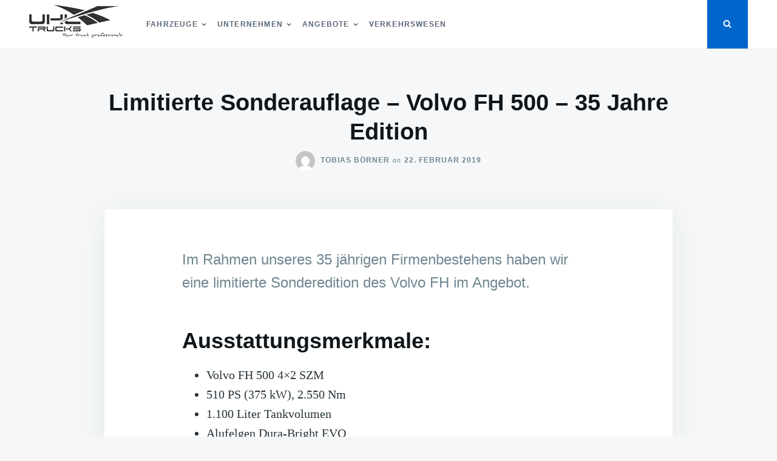

--- FILE ---
content_type: text/html; charset=UTF-8
request_url: https://blog.uhl-trucks.de/2019/02/limitierte-sonderauflage-volvo-fh-500-35-jahre-edition/
body_size: 14766
content:
<!doctype html>
<html class="no-js" lang="de">
<head>
	<meta charset="UTF-8">
	<meta name="viewport" content="width=device-width, initial-scale=1">
	<link rel="profile" href="http://gmpg.org/xfn/11">

	<title>Limitierte Sonderauflage &#8211; Volvo FH 500 &#8211; 35 Jahre Edition &#8211; Uhl Trucks Blog</title>
<meta name='robots' content='max-image-preview:large, max-snippet:-1, max-video-preview:-1' />
<link rel='dns-prefetch' href='//s.w.org' />
<link rel="alternate" type="application/rss+xml" title="Uhl Trucks Blog &raquo; Feed" href="https://blog.uhl-trucks.de/feed/" />
<link rel="alternate" type="application/rss+xml" title="Uhl Trucks Blog &raquo; Kommentar-Feed" href="https://blog.uhl-trucks.de/comments/feed/" />
		<!-- This site uses the Google Analytics by ExactMetrics plugin v7.10.0 - Using Analytics tracking - https://www.exactmetrics.com/ -->
							<script
				src="//www.googletagmanager.com/gtag/js?id=UA-132875672-2"  data-cfasync="false" data-wpfc-render="false" type="text/javascript" async></script>
			<script data-cfasync="false" data-wpfc-render="false" type="text/javascript">
				var em_version = '7.10.0';
				var em_track_user = true;
				var em_no_track_reason = '';
				
								var disableStrs = [
															'ga-disable-UA-132875672-2',
									];

				/* Function to detect opted out users */
				function __gtagTrackerIsOptedOut() {
					for (var index = 0; index < disableStrs.length; index++) {
						if (document.cookie.indexOf(disableStrs[index] + '=true') > -1) {
							return true;
						}
					}

					return false;
				}

				/* Disable tracking if the opt-out cookie exists. */
				if (__gtagTrackerIsOptedOut()) {
					for (var index = 0; index < disableStrs.length; index++) {
						window[disableStrs[index]] = true;
					}
				}

				/* Opt-out function */
				function __gtagTrackerOptout() {
					for (var index = 0; index < disableStrs.length; index++) {
						document.cookie = disableStrs[index] + '=true; expires=Thu, 31 Dec 2099 23:59:59 UTC; path=/';
						window[disableStrs[index]] = true;
					}
				}

				if ('undefined' === typeof gaOptout) {
					function gaOptout() {
						__gtagTrackerOptout();
					}
				}
								window.dataLayer = window.dataLayer || [];

				window.ExactMetricsDualTracker = {
					helpers: {},
					trackers: {},
				};
				if (em_track_user) {
					function __gtagDataLayer() {
						dataLayer.push(arguments);
					}

					function __gtagTracker(type, name, parameters) {
						if (!parameters) {
							parameters = {};
						}

						if (parameters.send_to) {
							__gtagDataLayer.apply(null, arguments);
							return;
						}

						if (type === 'event') {
							
														parameters.send_to = exactmetrics_frontend.ua;
							__gtagDataLayer(type, name, parameters);
													} else {
							__gtagDataLayer.apply(null, arguments);
						}
					}

					__gtagTracker('js', new Date());
					__gtagTracker('set', {
						'developer_id.dNDMyYj': true,
											});
															__gtagTracker('config', 'UA-132875672-2', {"forceSSL":"true"} );
										window.gtag = __gtagTracker;										(function () {
						/* https://developers.google.com/analytics/devguides/collection/analyticsjs/ */
						/* ga and __gaTracker compatibility shim. */
						var noopfn = function () {
							return null;
						};
						var newtracker = function () {
							return new Tracker();
						};
						var Tracker = function () {
							return null;
						};
						var p = Tracker.prototype;
						p.get = noopfn;
						p.set = noopfn;
						p.send = function () {
							var args = Array.prototype.slice.call(arguments);
							args.unshift('send');
							__gaTracker.apply(null, args);
						};
						var __gaTracker = function () {
							var len = arguments.length;
							if (len === 0) {
								return;
							}
							var f = arguments[len - 1];
							if (typeof f !== 'object' || f === null || typeof f.hitCallback !== 'function') {
								if ('send' === arguments[0]) {
									var hitConverted, hitObject = false, action;
									if ('event' === arguments[1]) {
										if ('undefined' !== typeof arguments[3]) {
											hitObject = {
												'eventAction': arguments[3],
												'eventCategory': arguments[2],
												'eventLabel': arguments[4],
												'value': arguments[5] ? arguments[5] : 1,
											}
										}
									}
									if ('pageview' === arguments[1]) {
										if ('undefined' !== typeof arguments[2]) {
											hitObject = {
												'eventAction': 'page_view',
												'page_path': arguments[2],
											}
										}
									}
									if (typeof arguments[2] === 'object') {
										hitObject = arguments[2];
									}
									if (typeof arguments[5] === 'object') {
										Object.assign(hitObject, arguments[5]);
									}
									if ('undefined' !== typeof arguments[1].hitType) {
										hitObject = arguments[1];
										if ('pageview' === hitObject.hitType) {
											hitObject.eventAction = 'page_view';
										}
									}
									if (hitObject) {
										action = 'timing' === arguments[1].hitType ? 'timing_complete' : hitObject.eventAction;
										hitConverted = mapArgs(hitObject);
										__gtagTracker('event', action, hitConverted);
									}
								}
								return;
							}

							function mapArgs(args) {
								var arg, hit = {};
								var gaMap = {
									'eventCategory': 'event_category',
									'eventAction': 'event_action',
									'eventLabel': 'event_label',
									'eventValue': 'event_value',
									'nonInteraction': 'non_interaction',
									'timingCategory': 'event_category',
									'timingVar': 'name',
									'timingValue': 'value',
									'timingLabel': 'event_label',
									'page': 'page_path',
									'location': 'page_location',
									'title': 'page_title',
								};
								for (arg in args) {
																		if (!(!args.hasOwnProperty(arg) || !gaMap.hasOwnProperty(arg))) {
										hit[gaMap[arg]] = args[arg];
									} else {
										hit[arg] = args[arg];
									}
								}
								return hit;
							}

							try {
								f.hitCallback();
							} catch (ex) {
							}
						};
						__gaTracker.create = newtracker;
						__gaTracker.getByName = newtracker;
						__gaTracker.getAll = function () {
							return [];
						};
						__gaTracker.remove = noopfn;
						__gaTracker.loaded = true;
						window['__gaTracker'] = __gaTracker;
					})();
									} else {
										console.log("");
					(function () {
						function __gtagTracker() {
							return null;
						}

						window['__gtagTracker'] = __gtagTracker;
						window['gtag'] = __gtagTracker;
					})();
									}
			</script>
				<!-- / Google Analytics by ExactMetrics -->
				<script type="text/javascript">
			window._wpemojiSettings = {"baseUrl":"https:\/\/s.w.org\/images\/core\/emoji\/13.1.0\/72x72\/","ext":".png","svgUrl":"https:\/\/s.w.org\/images\/core\/emoji\/13.1.0\/svg\/","svgExt":".svg","source":{"concatemoji":"https:\/\/blog.uhl-trucks.de\/wp-includes\/js\/wp-emoji-release.min.js?ver=3ceb686356ce1c5b35029b2b08638de9"}};
			!function(e,a,t){var n,r,o,i=a.createElement("canvas"),p=i.getContext&&i.getContext("2d");function s(e,t){var a=String.fromCharCode;p.clearRect(0,0,i.width,i.height),p.fillText(a.apply(this,e),0,0);e=i.toDataURL();return p.clearRect(0,0,i.width,i.height),p.fillText(a.apply(this,t),0,0),e===i.toDataURL()}function c(e){var t=a.createElement("script");t.src=e,t.defer=t.type="text/javascript",a.getElementsByTagName("head")[0].appendChild(t)}for(o=Array("flag","emoji"),t.supports={everything:!0,everythingExceptFlag:!0},r=0;r<o.length;r++)t.supports[o[r]]=function(e){if(!p||!p.fillText)return!1;switch(p.textBaseline="top",p.font="600 32px Arial",e){case"flag":return s([127987,65039,8205,9895,65039],[127987,65039,8203,9895,65039])?!1:!s([55356,56826,55356,56819],[55356,56826,8203,55356,56819])&&!s([55356,57332,56128,56423,56128,56418,56128,56421,56128,56430,56128,56423,56128,56447],[55356,57332,8203,56128,56423,8203,56128,56418,8203,56128,56421,8203,56128,56430,8203,56128,56423,8203,56128,56447]);case"emoji":return!s([10084,65039,8205,55357,56613],[10084,65039,8203,55357,56613])}return!1}(o[r]),t.supports.everything=t.supports.everything&&t.supports[o[r]],"flag"!==o[r]&&(t.supports.everythingExceptFlag=t.supports.everythingExceptFlag&&t.supports[o[r]]);t.supports.everythingExceptFlag=t.supports.everythingExceptFlag&&!t.supports.flag,t.DOMReady=!1,t.readyCallback=function(){t.DOMReady=!0},t.supports.everything||(n=function(){t.readyCallback()},a.addEventListener?(a.addEventListener("DOMContentLoaded",n,!1),e.addEventListener("load",n,!1)):(e.attachEvent("onload",n),a.attachEvent("onreadystatechange",function(){"complete"===a.readyState&&t.readyCallback()})),(n=t.source||{}).concatemoji?c(n.concatemoji):n.wpemoji&&n.twemoji&&(c(n.twemoji),c(n.wpemoji)))}(window,document,window._wpemojiSettings);
		</script>
		<style type="text/css">
img.wp-smiley,
img.emoji {
	display: inline !important;
	border: none !important;
	box-shadow: none !important;
	height: 1em !important;
	width: 1em !important;
	margin: 0 .07em !important;
	vertical-align: -0.1em !important;
	background: none !important;
	padding: 0 !important;
}
</style>
	<link rel='stylesheet' id='wp-block-library-css'  href='https://blog.uhl-trucks.de/wp-content/plugins/gutenberg/build/block-library/style.css?ver=13.2.0' type='text/css' media='all' />
<link rel='stylesheet' id='wpdm-font-awesome-css'  href='https://blog.uhl-trucks.de/wp-content/plugins/download-manager/assets/fontawesome/css/all.css?ver=3ceb686356ce1c5b35029b2b08638de9' type='text/css' media='all' />
<link rel='stylesheet' id='wpdm-front-bootstrap-css'  href='https://blog.uhl-trucks.de/wp-content/plugins/download-manager/assets/bootstrap/css/bootstrap.min.css?ver=3ceb686356ce1c5b35029b2b08638de9' type='text/css' media='all' />
<link rel='stylesheet' id='wpdm-front-css'  href='https://blog.uhl-trucks.de/wp-content/plugins/download-manager/assets/css/front.css?ver=3ceb686356ce1c5b35029b2b08638de9' type='text/css' media='all' />
<style id='global-styles-inline-css' type='text/css'>
body{--wp--preset--color--black: #000000;--wp--preset--color--cyan-bluish-gray: #abb8c3;--wp--preset--color--white: #ffffff;--wp--preset--color--pale-pink: #f78da7;--wp--preset--color--vivid-red: #cf2e2e;--wp--preset--color--luminous-vivid-orange: #ff6900;--wp--preset--color--luminous-vivid-amber: #fcb900;--wp--preset--color--light-green-cyan: #7bdcb5;--wp--preset--color--vivid-green-cyan: #00d084;--wp--preset--color--pale-cyan-blue: #8ed1fc;--wp--preset--color--vivid-cyan-blue: #0693e3;--wp--preset--color--vivid-purple: #9b51e0;--wp--preset--gradient--vivid-cyan-blue-to-vivid-purple: linear-gradient(135deg,rgba(6,147,227,1) 0%,rgb(155,81,224) 100%);--wp--preset--gradient--light-green-cyan-to-vivid-green-cyan: linear-gradient(135deg,rgb(122,220,180) 0%,rgb(0,208,130) 100%);--wp--preset--gradient--luminous-vivid-amber-to-luminous-vivid-orange: linear-gradient(135deg,rgba(252,185,0,1) 0%,rgba(255,105,0,1) 100%);--wp--preset--gradient--luminous-vivid-orange-to-vivid-red: linear-gradient(135deg,rgba(255,105,0,1) 0%,rgb(207,46,46) 100%);--wp--preset--gradient--very-light-gray-to-cyan-bluish-gray: linear-gradient(135deg,rgb(238,238,238) 0%,rgb(169,184,195) 100%);--wp--preset--gradient--cool-to-warm-spectrum: linear-gradient(135deg,rgb(74,234,220) 0%,rgb(151,120,209) 20%,rgb(207,42,186) 40%,rgb(238,44,130) 60%,rgb(251,105,98) 80%,rgb(254,248,76) 100%);--wp--preset--gradient--blush-light-purple: linear-gradient(135deg,rgb(255,206,236) 0%,rgb(152,150,240) 100%);--wp--preset--gradient--blush-bordeaux: linear-gradient(135deg,rgb(254,205,165) 0%,rgb(254,45,45) 50%,rgb(107,0,62) 100%);--wp--preset--gradient--luminous-dusk: linear-gradient(135deg,rgb(255,203,112) 0%,rgb(199,81,192) 50%,rgb(65,88,208) 100%);--wp--preset--gradient--pale-ocean: linear-gradient(135deg,rgb(255,245,203) 0%,rgb(182,227,212) 50%,rgb(51,167,181) 100%);--wp--preset--gradient--electric-grass: linear-gradient(135deg,rgb(202,248,128) 0%,rgb(113,206,126) 100%);--wp--preset--gradient--midnight: linear-gradient(135deg,rgb(2,3,129) 0%,rgb(40,116,252) 100%);--wp--preset--duotone--dark-grayscale: url('#wp-duotone-dark-grayscale');--wp--preset--duotone--grayscale: url('#wp-duotone-grayscale');--wp--preset--duotone--purple-yellow: url('#wp-duotone-purple-yellow');--wp--preset--duotone--blue-red: url('#wp-duotone-blue-red');--wp--preset--duotone--midnight: url('#wp-duotone-midnight');--wp--preset--duotone--magenta-yellow: url('#wp-duotone-magenta-yellow');--wp--preset--duotone--purple-green: url('#wp-duotone-purple-green');--wp--preset--duotone--blue-orange: url('#wp-duotone-blue-orange');--wp--preset--font-size--small: 13px;--wp--preset--font-size--medium: 20px;--wp--preset--font-size--large: 36px;--wp--preset--font-size--x-large: 42px;}.has-black-color{color: var(--wp--preset--color--black) !important;}.has-cyan-bluish-gray-color{color: var(--wp--preset--color--cyan-bluish-gray) !important;}.has-white-color{color: var(--wp--preset--color--white) !important;}.has-pale-pink-color{color: var(--wp--preset--color--pale-pink) !important;}.has-vivid-red-color{color: var(--wp--preset--color--vivid-red) !important;}.has-luminous-vivid-orange-color{color: var(--wp--preset--color--luminous-vivid-orange) !important;}.has-luminous-vivid-amber-color{color: var(--wp--preset--color--luminous-vivid-amber) !important;}.has-light-green-cyan-color{color: var(--wp--preset--color--light-green-cyan) !important;}.has-vivid-green-cyan-color{color: var(--wp--preset--color--vivid-green-cyan) !important;}.has-pale-cyan-blue-color{color: var(--wp--preset--color--pale-cyan-blue) !important;}.has-vivid-cyan-blue-color{color: var(--wp--preset--color--vivid-cyan-blue) !important;}.has-vivid-purple-color{color: var(--wp--preset--color--vivid-purple) !important;}.has-black-background-color{background-color: var(--wp--preset--color--black) !important;}.has-cyan-bluish-gray-background-color{background-color: var(--wp--preset--color--cyan-bluish-gray) !important;}.has-white-background-color{background-color: var(--wp--preset--color--white) !important;}.has-pale-pink-background-color{background-color: var(--wp--preset--color--pale-pink) !important;}.has-vivid-red-background-color{background-color: var(--wp--preset--color--vivid-red) !important;}.has-luminous-vivid-orange-background-color{background-color: var(--wp--preset--color--luminous-vivid-orange) !important;}.has-luminous-vivid-amber-background-color{background-color: var(--wp--preset--color--luminous-vivid-amber) !important;}.has-light-green-cyan-background-color{background-color: var(--wp--preset--color--light-green-cyan) !important;}.has-vivid-green-cyan-background-color{background-color: var(--wp--preset--color--vivid-green-cyan) !important;}.has-pale-cyan-blue-background-color{background-color: var(--wp--preset--color--pale-cyan-blue) !important;}.has-vivid-cyan-blue-background-color{background-color: var(--wp--preset--color--vivid-cyan-blue) !important;}.has-vivid-purple-background-color{background-color: var(--wp--preset--color--vivid-purple) !important;}.has-black-border-color{border-color: var(--wp--preset--color--black) !important;}.has-cyan-bluish-gray-border-color{border-color: var(--wp--preset--color--cyan-bluish-gray) !important;}.has-white-border-color{border-color: var(--wp--preset--color--white) !important;}.has-pale-pink-border-color{border-color: var(--wp--preset--color--pale-pink) !important;}.has-vivid-red-border-color{border-color: var(--wp--preset--color--vivid-red) !important;}.has-luminous-vivid-orange-border-color{border-color: var(--wp--preset--color--luminous-vivid-orange) !important;}.has-luminous-vivid-amber-border-color{border-color: var(--wp--preset--color--luminous-vivid-amber) !important;}.has-light-green-cyan-border-color{border-color: var(--wp--preset--color--light-green-cyan) !important;}.has-vivid-green-cyan-border-color{border-color: var(--wp--preset--color--vivid-green-cyan) !important;}.has-pale-cyan-blue-border-color{border-color: var(--wp--preset--color--pale-cyan-blue) !important;}.has-vivid-cyan-blue-border-color{border-color: var(--wp--preset--color--vivid-cyan-blue) !important;}.has-vivid-purple-border-color{border-color: var(--wp--preset--color--vivid-purple) !important;}.has-vivid-cyan-blue-to-vivid-purple-gradient-background{background: var(--wp--preset--gradient--vivid-cyan-blue-to-vivid-purple) !important;}.has-light-green-cyan-to-vivid-green-cyan-gradient-background{background: var(--wp--preset--gradient--light-green-cyan-to-vivid-green-cyan) !important;}.has-luminous-vivid-amber-to-luminous-vivid-orange-gradient-background{background: var(--wp--preset--gradient--luminous-vivid-amber-to-luminous-vivid-orange) !important;}.has-luminous-vivid-orange-to-vivid-red-gradient-background{background: var(--wp--preset--gradient--luminous-vivid-orange-to-vivid-red) !important;}.has-very-light-gray-to-cyan-bluish-gray-gradient-background{background: var(--wp--preset--gradient--very-light-gray-to-cyan-bluish-gray) !important;}.has-cool-to-warm-spectrum-gradient-background{background: var(--wp--preset--gradient--cool-to-warm-spectrum) !important;}.has-blush-light-purple-gradient-background{background: var(--wp--preset--gradient--blush-light-purple) !important;}.has-blush-bordeaux-gradient-background{background: var(--wp--preset--gradient--blush-bordeaux) !important;}.has-luminous-dusk-gradient-background{background: var(--wp--preset--gradient--luminous-dusk) !important;}.has-pale-ocean-gradient-background{background: var(--wp--preset--gradient--pale-ocean) !important;}.has-electric-grass-gradient-background{background: var(--wp--preset--gradient--electric-grass) !important;}.has-midnight-gradient-background{background: var(--wp--preset--gradient--midnight) !important;}.has-small-font-size{font-size: var(--wp--preset--font-size--small) !important;}.has-medium-font-size{font-size: var(--wp--preset--font-size--medium) !important;}.has-large-font-size{font-size: var(--wp--preset--font-size--large) !important;}.has-x-large-font-size{font-size: var(--wp--preset--font-size--x-large) !important;}
</style>
<link rel='stylesheet' id='justread-style-css'  href='https://blog.uhl-trucks.de/wp-content/themes/justread/style.css?ver=1.0.0' type='text/css' media='all' />
<script type='text/javascript' src='https://blog.uhl-trucks.de/wp-content/plugins/google-analytics-dashboard-for-wp/assets/js/frontend-gtag.min.js?ver=7.10.0' id='exactmetrics-frontend-script-js'></script>
<script data-cfasync="false" data-wpfc-render="false" type="text/javascript" id='exactmetrics-frontend-script-js-extra'>/* <![CDATA[ */
var exactmetrics_frontend = {"js_events_tracking":"true","download_extensions":"zip,mp3,mpeg,pdf,docx,pptx,xlsx,rar","inbound_paths":"[{\"path\":\"\\\/go\\\/\",\"label\":\"affiliate\"},{\"path\":\"\\\/recommend\\\/\",\"label\":\"affiliate\"}]","home_url":"https:\/\/blog.uhl-trucks.de","hash_tracking":"false","ua":"UA-132875672-2","v4_id":""};/* ]]> */
</script>
<script type='text/javascript' src='https://blog.uhl-trucks.de/wp-includes/js/dist/vendor/regenerator-runtime.min.js?ver=0.13.7' id='regenerator-runtime-js'></script>
<script type='text/javascript' src='https://blog.uhl-trucks.de/wp-includes/js/dist/vendor/wp-polyfill.min.js?ver=3.15.0' id='wp-polyfill-js'></script>
<script type='text/javascript' src='https://blog.uhl-trucks.de/wp-content/plugins/gutenberg/build/hooks/index.min.js?ver=5cc0a20db8f3fb1a74d101f1a04aab5a' id='wp-hooks-js'></script>
<script type='text/javascript' src='https://blog.uhl-trucks.de/wp-content/plugins/gutenberg/build/i18n/index.min.js?ver=1f04f5ab5a078c37b53e749b1f51425b' id='wp-i18n-js'></script>
<script type='text/javascript' id='wp-i18n-js-after'>
wp.i18n.setLocaleData( { 'text direction\u0004ltr': [ 'ltr' ] } );
</script>
<script type='text/javascript' src='https://blog.uhl-trucks.de/wp-includes/js/jquery/jquery.min.js?ver=3.6.0' id='jquery-core-js'></script>
<script type='text/javascript' src='https://blog.uhl-trucks.de/wp-includes/js/jquery/jquery-migrate.min.js?ver=3.3.2' id='jquery-migrate-js'></script>
<script type='text/javascript' src='https://blog.uhl-trucks.de/wp-content/plugins/download-manager/assets/bootstrap/js/popper.min.js?ver=3ceb686356ce1c5b35029b2b08638de9' id='wpdm-poper-js'></script>
<script type='text/javascript' src='https://blog.uhl-trucks.de/wp-content/plugins/download-manager/assets/bootstrap/js/bootstrap.min.js?ver=3ceb686356ce1c5b35029b2b08638de9' id='wpdm-front-bootstrap-js'></script>
<script type='text/javascript' id='wpdm-frontjs-js-extra'>
/* <![CDATA[ */
var wpdm_url = {"home":"https:\/\/blog.uhl-trucks.de\/","site":"https:\/\/blog.uhl-trucks.de\/","ajax":"https:\/\/blog.uhl-trucks.de\/wp-admin\/admin-ajax.php"};
var wpdm_js = {"spinner":"<i class=\"fas fa-sun fa-spin\"><\/i>"};
/* ]]> */
</script>
<script type='text/javascript' src='https://blog.uhl-trucks.de/wp-content/plugins/download-manager/assets/js/front.js?ver=3.2.41' id='wpdm-frontjs-js'></script>
<link rel="https://api.w.org/" href="https://blog.uhl-trucks.de/wp-json/" /><link rel="alternate" type="application/json" href="https://blog.uhl-trucks.de/wp-json/wp/v2/posts/2158" /><link rel="EditURI" type="application/rsd+xml" title="RSD" href="https://blog.uhl-trucks.de/xmlrpc.php?rsd" />
<link rel="wlwmanifest" type="application/wlwmanifest+xml" href="https://blog.uhl-trucks.de/wp-includes/wlwmanifest.xml" /> 

<link rel="canonical" href="https://blog.uhl-trucks.de/2019/02/limitierte-sonderauflage-volvo-fh-500-35-jahre-edition/" />
<link rel='shortlink' href='https://blog.uhl-trucks.de/?p=2158' />
<link rel="alternate" type="application/json+oembed" href="https://blog.uhl-trucks.de/wp-json/oembed/1.0/embed?url=https%3A%2F%2Fblog.uhl-trucks.de%2F2019%2F02%2Flimitierte-sonderauflage-volvo-fh-500-35-jahre-edition%2F" />
<link rel="alternate" type="text/xml+oembed" href="https://blog.uhl-trucks.de/wp-json/oembed/1.0/embed?url=https%3A%2F%2Fblog.uhl-trucks.de%2F2019%2F02%2Flimitierte-sonderauflage-volvo-fh-500-35-jahre-edition%2F&#038;format=xml" />
<meta name="description" content="Im Rahmen unseres 35 jährigen Firmenbestehens haben wir eine limitierte Sonderedition des Volvo FH im Angebot. Ausstattungsmerkmale: Volvo FH 500 4x2 SZM 510 PS">
<meta property="og:title" content="Limitierte Sonderauflage &#8211; Volvo FH 500 &#8211; 35 Jahre Edition &#8211; Uhl Trucks Blog">
<meta property="og:type" content="article">
<meta property="og:description" content="Im Rahmen unseres 35 jährigen Firmenbestehens haben wir eine limitierte Sonderedition des Volvo FH im Angebot. Ausstattungsmerkmale: Volvo FH 500 4x2 SZM 510 PS">
<meta property="og:url" content="https://blog.uhl-trucks.de/2019/02/limitierte-sonderauflage-volvo-fh-500-35-jahre-edition/">
<meta property="og:locale" content="de_DE_formal">
<meta property="og:site_name" content="Uhl Trucks Blog">
<meta property="article:published_time" content="2019-02-22T14:35:45+00:00">
<meta property="article:modified_time" content="2019-04-29T06:14:07+00:00">
<meta property="og:updated_time" content="2019-04-29T06:14:07+00:00">
<meta property="article:section" content="Allgemein">
<meta property="article:tag" content="35 jahre">
<meta property="article:tag" content="angebot">
<meta property="article:tag" content="sonderedition">
<meta property="article:tag" content="volvo fh">
<meta property="article:author" content="Tobias Börner">
<meta name="twitter:card" content="summary_large_image">
		<style type="text/css">
					.site-title,
			.site-description {
				position: absolute;
				clip: rect(1px, 1px, 1px, 1px);
			}
					</style>
		<link rel="icon" href="https://blog.uhl-trucks.de/wp-content/uploads/2017/07/cropped-19225221_1473341779378642_6498823313663571166_n-150x150.jpg" sizes="32x32" />
<link rel="icon" href="https://blog.uhl-trucks.de/wp-content/uploads/2017/07/cropped-19225221_1473341779378642_6498823313663571166_n-300x300.jpg" sizes="192x192" />
<link rel="apple-touch-icon" href="https://blog.uhl-trucks.de/wp-content/uploads/2017/07/cropped-19225221_1473341779378642_6498823313663571166_n-300x300.jpg" />
<meta name="msapplication-TileImage" content="https://blog.uhl-trucks.de/wp-content/uploads/2017/07/cropped-19225221_1473341779378642_6498823313663571166_n-300x300.jpg" />
<meta name="generator" content="WordPress Download Manager 3.2.41" />
                <link href="https://fonts.googleapis.com/css?family=Rubik"
              rel="stylesheet">
        <style>
            .w3eden .fetfont,
            .w3eden .btn,
            .w3eden .btn.wpdm-front h3.title,
            .w3eden .wpdm-social-lock-box .IN-widget a span:last-child,
            .w3eden #xfilelist .panel-heading,
            .w3eden .wpdm-frontend-tabs a,
            .w3eden .alert:before,
            .w3eden .panel .panel-heading,
            .w3eden .discount-msg,
            .w3eden .panel.dashboard-panel h3,
            .w3eden #wpdm-dashboard-sidebar .list-group-item,
            .w3eden #package-description .wp-switch-editor,
            .w3eden .w3eden.author-dashbboard .nav.nav-tabs li a,
            .w3eden .wpdm_cart thead th,
            .w3eden #csp .list-group-item,
            .w3eden .modal-title {
                font-family: Rubik, -apple-system, BlinkMacSystemFont, "Segoe UI", Roboto, Helvetica, Arial, sans-serif, "Apple Color Emoji", "Segoe UI Emoji", "Segoe UI Symbol";
                text-transform: uppercase;
                font-weight: 700;
            }
            .w3eden #csp .list-group-item {
                text-transform: unset;
            }


        </style>
            <style>
        /* WPDM Link Template Styles */        </style>
                <style>

            :root {
                --color-primary: #4a8eff;
                --color-primary-rgb: 74, 142, 255;
                --color-primary-hover: #4a8eff;
                --color-primary-active: #4a8eff;
                --color-secondary: #4a8eff;
                --color-secondary-rgb: 74, 142, 255;
                --color-secondary-hover: #4a8eff;
                --color-secondary-active: #4a8eff;
                --color-success: #18ce0f;
                --color-success-rgb: 24, 206, 15;
                --color-success-hover: #4a8eff;
                --color-success-active: #4a8eff;
                --color-info: #2CA8FF;
                --color-info-rgb: 44, 168, 255;
                --color-info-hover: #2CA8FF;
                --color-info-active: #2CA8FF;
                --color-warning: #f29e0f;
                --color-warning-rgb: 242, 158, 15;
                --color-warning-hover: orange;
                --color-warning-active: orange;
                --color-danger: #ff5062;
                --color-danger-rgb: 255, 80, 98;
                --color-danger-hover: #ff5062;
                --color-danger-active: #ff5062;
                --color-green: #30b570;
                --color-blue: #0073ff;
                --color-purple: #8557D3;
                --color-red: #ff5062;
                --color-muted: rgba(69, 89, 122, 0.6);
                --wpdm-font: "Rubik", -apple-system, BlinkMacSystemFont, "Segoe UI", Roboto, Helvetica, Arial, sans-serif, "Apple Color Emoji", "Segoe UI Emoji", "Segoe UI Symbol";
            }

            .wpdm-download-link.btn.btn-primary {
                border-radius: 4px;
            }


        </style>
        </head>

<body class="post-template-default single single-post postid-2158 single-format-standard wp-custom-logo">
<svg xmlns="http://www.w3.org/2000/svg" viewBox="0 0 0 0" width="0" height="0" focusable="false" role="none" style="visibility: hidden; position: absolute; left: -9999px; overflow: hidden;" ><defs><filter id="wp-duotone-dark-grayscale"><feColorMatrix color-interpolation-filters="sRGB" type="matrix" values=" .299 .587 .114 0 0 .299 .587 .114 0 0 .299 .587 .114 0 0 .299 .587 .114 0 0 " /><feComponentTransfer color-interpolation-filters="sRGB" ><feFuncR type="table" tableValues="0 0.49803921568627" /><feFuncG type="table" tableValues="0 0.49803921568627" /><feFuncB type="table" tableValues="0 0.49803921568627" /><feFuncA type="table" tableValues="1 1" /></feComponentTransfer><feComposite in2="SourceGraphic" operator="in" /></filter></defs></svg><svg xmlns="http://www.w3.org/2000/svg" viewBox="0 0 0 0" width="0" height="0" focusable="false" role="none" style="visibility: hidden; position: absolute; left: -9999px; overflow: hidden;" ><defs><filter id="wp-duotone-grayscale"><feColorMatrix color-interpolation-filters="sRGB" type="matrix" values=" .299 .587 .114 0 0 .299 .587 .114 0 0 .299 .587 .114 0 0 .299 .587 .114 0 0 " /><feComponentTransfer color-interpolation-filters="sRGB" ><feFuncR type="table" tableValues="0 1" /><feFuncG type="table" tableValues="0 1" /><feFuncB type="table" tableValues="0 1" /><feFuncA type="table" tableValues="1 1" /></feComponentTransfer><feComposite in2="SourceGraphic" operator="in" /></filter></defs></svg><svg xmlns="http://www.w3.org/2000/svg" viewBox="0 0 0 0" width="0" height="0" focusable="false" role="none" style="visibility: hidden; position: absolute; left: -9999px; overflow: hidden;" ><defs><filter id="wp-duotone-purple-yellow"><feColorMatrix color-interpolation-filters="sRGB" type="matrix" values=" .299 .587 .114 0 0 .299 .587 .114 0 0 .299 .587 .114 0 0 .299 .587 .114 0 0 " /><feComponentTransfer color-interpolation-filters="sRGB" ><feFuncR type="table" tableValues="0.54901960784314 0.98823529411765" /><feFuncG type="table" tableValues="0 1" /><feFuncB type="table" tableValues="0.71764705882353 0.25490196078431" /><feFuncA type="table" tableValues="1 1" /></feComponentTransfer><feComposite in2="SourceGraphic" operator="in" /></filter></defs></svg><svg xmlns="http://www.w3.org/2000/svg" viewBox="0 0 0 0" width="0" height="0" focusable="false" role="none" style="visibility: hidden; position: absolute; left: -9999px; overflow: hidden;" ><defs><filter id="wp-duotone-blue-red"><feColorMatrix color-interpolation-filters="sRGB" type="matrix" values=" .299 .587 .114 0 0 .299 .587 .114 0 0 .299 .587 .114 0 0 .299 .587 .114 0 0 " /><feComponentTransfer color-interpolation-filters="sRGB" ><feFuncR type="table" tableValues="0 1" /><feFuncG type="table" tableValues="0 0.27843137254902" /><feFuncB type="table" tableValues="0.5921568627451 0.27843137254902" /><feFuncA type="table" tableValues="1 1" /></feComponentTransfer><feComposite in2="SourceGraphic" operator="in" /></filter></defs></svg><svg xmlns="http://www.w3.org/2000/svg" viewBox="0 0 0 0" width="0" height="0" focusable="false" role="none" style="visibility: hidden; position: absolute; left: -9999px; overflow: hidden;" ><defs><filter id="wp-duotone-midnight"><feColorMatrix color-interpolation-filters="sRGB" type="matrix" values=" .299 .587 .114 0 0 .299 .587 .114 0 0 .299 .587 .114 0 0 .299 .587 .114 0 0 " /><feComponentTransfer color-interpolation-filters="sRGB" ><feFuncR type="table" tableValues="0 0" /><feFuncG type="table" tableValues="0 0.64705882352941" /><feFuncB type="table" tableValues="0 1" /><feFuncA type="table" tableValues="1 1" /></feComponentTransfer><feComposite in2="SourceGraphic" operator="in" /></filter></defs></svg><svg xmlns="http://www.w3.org/2000/svg" viewBox="0 0 0 0" width="0" height="0" focusable="false" role="none" style="visibility: hidden; position: absolute; left: -9999px; overflow: hidden;" ><defs><filter id="wp-duotone-magenta-yellow"><feColorMatrix color-interpolation-filters="sRGB" type="matrix" values=" .299 .587 .114 0 0 .299 .587 .114 0 0 .299 .587 .114 0 0 .299 .587 .114 0 0 " /><feComponentTransfer color-interpolation-filters="sRGB" ><feFuncR type="table" tableValues="0.78039215686275 1" /><feFuncG type="table" tableValues="0 0.94901960784314" /><feFuncB type="table" tableValues="0.35294117647059 0.47058823529412" /><feFuncA type="table" tableValues="1 1" /></feComponentTransfer><feComposite in2="SourceGraphic" operator="in" /></filter></defs></svg><svg xmlns="http://www.w3.org/2000/svg" viewBox="0 0 0 0" width="0" height="0" focusable="false" role="none" style="visibility: hidden; position: absolute; left: -9999px; overflow: hidden;" ><defs><filter id="wp-duotone-purple-green"><feColorMatrix color-interpolation-filters="sRGB" type="matrix" values=" .299 .587 .114 0 0 .299 .587 .114 0 0 .299 .587 .114 0 0 .299 .587 .114 0 0 " /><feComponentTransfer color-interpolation-filters="sRGB" ><feFuncR type="table" tableValues="0.65098039215686 0.40392156862745" /><feFuncG type="table" tableValues="0 1" /><feFuncB type="table" tableValues="0.44705882352941 0.4" /><feFuncA type="table" tableValues="1 1" /></feComponentTransfer><feComposite in2="SourceGraphic" operator="in" /></filter></defs></svg><svg xmlns="http://www.w3.org/2000/svg" viewBox="0 0 0 0" width="0" height="0" focusable="false" role="none" style="visibility: hidden; position: absolute; left: -9999px; overflow: hidden;" ><defs><filter id="wp-duotone-blue-orange"><feColorMatrix color-interpolation-filters="sRGB" type="matrix" values=" .299 .587 .114 0 0 .299 .587 .114 0 0 .299 .587 .114 0 0 .299 .587 .114 0 0 " /><feComponentTransfer color-interpolation-filters="sRGB" ><feFuncR type="table" tableValues="0.098039215686275 1" /><feFuncG type="table" tableValues="0 0.66274509803922" /><feFuncB type="table" tableValues="0.84705882352941 0.41960784313725" /><feFuncA type="table" tableValues="1 1" /></feComponentTransfer><feComposite in2="SourceGraphic" operator="in" /></filter></defs></svg><div id="page" class="site">
	<a class="skip-link screen-reader-text" href="#content">Skip to content</a>

	<div class="form-wrapper" id="form-wrapper">
		<button
			class="search-close" id="search-close"
					>&times;</button>
		<form role="search" method="get" class="search-form" action="https://blog.uhl-trucks.de/">
	<label>
		<span class="screen-reader-text">Search for:</span>
		<input class="search-field" placeholder="Search &hellip;" value="" name="s" type="search">
	</label>
</form>
	</div>

	<header id="masthead" class="site-header">
		<div class="navbar">
			<div class="site-branding">
				<a href="https://blog.uhl-trucks.de/" class="custom-logo-link" rel="home"><img width="153" height="55" src="https://blog.uhl-trucks.de/wp-content/uploads/2019/03/cropped-uhl-trucks-logo-blog.png" class="custom-logo" alt="Uhl Trucks Blog" srcset="https://blog.uhl-trucks.de/wp-content/uploads/2019/03/cropped-uhl-trucks-logo-blog.png 153w, https://blog.uhl-trucks.de/wp-content/uploads/2019/03/cropped-uhl-trucks-logo-blog-150x55.png 150w" sizes="(max-width: 153px) 100vw, 153px" /></a>					<p class="site-title"><a href="https://blog.uhl-trucks.de/" rel="home">Uhl Trucks Blog</a></p>
										<p class="site-description">Willkommen im Unternehmens-Blog von Uhl Trucks!</p>
							</div><!-- .site-branding -->

			<nav id="site-navigation" class="main-navigation">
				<ul id="primary-menu" class="menu"><li id="menu-item-175" class="menu-item menu-item-type-taxonomy menu-item-object-category current-post-ancestor current-menu-parent current-post-parent menu-item-has-children menu-item-175"><a href="https://blog.uhl-trucks.de/category/fahrzeuge/">Fahrzeuge</a>
<ul class="sub-menu">
	<li id="menu-item-101" class="menu-item menu-item-type-taxonomy menu-item-object-category menu-item-101"><a href="https://blog.uhl-trucks.de/category/stories/">Stories</a></li>
	<li id="menu-item-2438" class="menu-item menu-item-type-taxonomy menu-item-object-category menu-item-2438"><a href="https://blog.uhl-trucks.de/category/fahrzeuge/sonderfahrzeuge/">Sonderfahrzeuge</a></li>
	<li id="menu-item-210" class="menu-item menu-item-type-taxonomy menu-item-object-category menu-item-210"><a href="https://blog.uhl-trucks.de/category/fahrzeuge/truck-tuning/">Truck Tuning</a></li>
	<li id="menu-item-173" class="menu-item menu-item-type-taxonomy menu-item-object-category menu-item-173"><a href="https://blog.uhl-trucks.de/category/fahrzeuge/neufahrzeuge-volvo-trucks/">Neufahrzeuge Volvo Trucks</a></li>
	<li id="menu-item-172" class="menu-item menu-item-type-taxonomy menu-item-object-category menu-item-172"><a href="https://blog.uhl-trucks.de/category/fahrzeuge/neufahrzeuge-renault-trucks/">Neufahrzeuge Renault Trucks</a></li>
	<li id="menu-item-322" class="menu-item menu-item-type-taxonomy menu-item-object-category menu-item-322"><a href="https://blog.uhl-trucks.de/category/fahrzeuge/neufahrzeuge-renault-transporter/">Neufahrzeuge Renault Transporter</a></li>
	<li id="menu-item-440" class="menu-item menu-item-type-taxonomy menu-item-object-category menu-item-440"><a href="https://blog.uhl-trucks.de/category/fahrzeuge/neufahrzeuge-schwarzmueller/">Neufahrzeuge Schwarzmüller</a></li>
	<li id="menu-item-344" class="menu-item menu-item-type-taxonomy menu-item-object-category menu-item-344"><a href="https://blog.uhl-trucks.de/category/fahrzeuge/sonderaktionen/">Sonderaktionen</a></li>
</ul>
</li>
<li id="menu-item-186" class="menu-item menu-item-type-custom menu-item-object-custom menu-item-has-children menu-item-186"><a>Unternehmen</a>
<ul class="sub-menu">
	<li id="menu-item-607" class="menu-item menu-item-type-taxonomy menu-item-object-category current-post-ancestor current-menu-parent current-post-parent menu-item-607"><a href="https://blog.uhl-trucks.de/category/unternehmen/uhl-trucks/">Uhl Trucks</a></li>
	<li id="menu-item-187" class="menu-item menu-item-type-taxonomy menu-item-object-category menu-item-187"><a href="https://blog.uhl-trucks.de/category/unternehmen/uhl-trucks-team/">Uhl Trucks Team</a></li>
	<li id="menu-item-1057" class="menu-item menu-item-type-taxonomy menu-item-object-category menu-item-1057"><a href="https://blog.uhl-trucks.de/category/unternehmen/uhl-trucks-design/">Uhl Trucks Design</a></li>
	<li id="menu-item-1172" class="menu-item menu-item-type-taxonomy menu-item-object-category menu-item-1172"><a href="https://blog.uhl-trucks.de/category/unternehmen/uhl-trucks-service/">Uhl Trucks Service</a></li>
	<li id="menu-item-299" class="menu-item menu-item-type-taxonomy menu-item-object-category menu-item-299"><a href="https://blog.uhl-trucks.de/category/unternehmen/events/">Veranstaltungen</a></li>
	<li id="menu-item-4025" class="menu-item menu-item-type-taxonomy menu-item-object-wpdmcategory menu-item-4025"><a href="https://blog.uhl-trucks.de/download-category/pressemitteilungen/">Pressemitteilungen</a></li>
</ul>
</li>
<li id="menu-item-1373" class="menu-item menu-item-type-taxonomy menu-item-object-category current-post-ancestor current-menu-parent current-post-parent menu-item-has-children menu-item-1373"><a href="https://blog.uhl-trucks.de/category/angebote/">Angebote</a>
<ul class="sub-menu">
	<li id="menu-item-2787" class="menu-item menu-item-type-custom menu-item-object-custom menu-item-2787"><a href="https://home.mobile.de/TRUCKCENTER-UHL#ses">Gebrauchtfahrzeuge</a></li>
	<li id="menu-item-2525" class="menu-item menu-item-type-taxonomy menu-item-object-category menu-item-2525"><a href="https://blog.uhl-trucks.de/category/angebote/angebote-zubehoer/">Angebote Zubehör</a></li>
	<li id="menu-item-2524" class="menu-item menu-item-type-taxonomy menu-item-object-category current-post-ancestor current-menu-parent current-post-parent menu-item-2524"><a href="https://blog.uhl-trucks.de/category/angebote/angebote-fahrzeuge/">Angebote Fahrzeuge</a></li>
	<li id="menu-item-2432" class="menu-item menu-item-type-post_type menu-item-object-wpdmpro menu-item-2432"><a href="https://blog.uhl-trucks.de/?post_type=wpdmpro&#038;p=2059">Diner Wochenkarte</a></li>
</ul>
</li>
<li id="menu-item-2114" class="menu-item menu-item-type-taxonomy menu-item-object-category menu-item-2114"><a href="https://blog.uhl-trucks.de/category/verkehrswesen/">Verkehrswesen</a></li>
</ul>			</nav><!-- #site-navigation -->
		</div>
		<div class="social-icons">
						<button
				class="search-toggle" aria-controls="form-wrapper" aria-expanded="false"
							><svg class="icon icon-search" aria-hidden="true" role="img"> <use href="#icon-search" xlink:href="#icon-search"></use> </svg></button>
			<button id="site-navigation-open" class="menu-toggle" aria-controls="primary-menu" aria-expanded="false">Menu</button>
		</div>
	</header><!-- #masthead -->

	<div id="content" class="site-content">

	<div id="primary" class="content-area">
		<main id="main" class="site-main">

		
<article id="post-2158" class="post-2158 post type-post status-publish format-standard hentry category-allgemein category-angebote category-angebote-fahrzeuge category-fahrzeuge category-uhl-trucks category-unternehmen tag-35-jahre tag-angebot tag-sonderedition tag-volvo-fh">
	<header class="entry-header">
		<h1 class="entry-title">Limitierte Sonderauflage &#8211; Volvo FH 500 &#8211; 35 Jahre Edition</h1>					<div class="entry-meta">
				<span class="byline"> <img alt='' src='https://secure.gravatar.com/avatar/d789389104bcbdc9bb4c555c11473d14?s=32&#038;d=mm&#038;r=g' srcset='https://secure.gravatar.com/avatar/d789389104bcbdc9bb4c555c11473d14?s=64&#038;d=mm&#038;r=g 2x' class='avatar avatar-32 photo' height='32' width='32' loading='lazy'/> <span class="author vcard"><a class="url fn n" href="https://blog.uhl-trucks.de/author/tobiasboerner/">Tobias Börner</a></span></span><span class="posted-on"><span class="on">on</span><a href="https://blog.uhl-trucks.de/2019/02/limitierte-sonderauflage-volvo-fh-500-35-jahre-edition/" rel="bookmark"><time class="entry-date published" datetime="2019-02-22T15:35:45+01:00">22. Februar 2019</time><time class="updated" datetime="2019-04-29T08:14:07+02:00">29. April 2019</time></a></span>			</div><!-- .entry-meta -->
			</header><!-- .entry-header -->

	<div class="entry-body">
				<div class="entry-content">
			
<p>Im Rahmen unseres 35 jährigen Firmenbestehens haben wir eine limitierte Sonderedition des Volvo FH im Angebot.</p>



<span id="more-2158"></span>



<h2>Ausstattungsmerkmale:</h2>



<ul><li>Volvo FH 500 4&#215;2 SZM</li><li>510 PS (375 kW), 2.550 Nm</li><li>1.100 Liter Tankvolumen</li><li>Alufelgen Dura-Bright EVO</li><li>Ledersitze (schwarz/dunkelgrau)</li><li>integrierte Standklimaanlage</li><li>Kühlbox mit Gefrierfach 33 L</li><li>Bi-Xenon Scheinwerfer</li><li>35 Jahre Jubiläumsbeschriftung</li></ul>



<h2>Preis</h2>



<p>inkl. Formel 1 Wochenende (1 Ticket für das Rennen am Hockenheimring 26.-28.7.2019 mit Übernachtung<br><br><strong>93.000 € netto</strong><br>Angebot nur solange der Vorrat reicht; Leasing/Finanzierung auf Anfrage.</p>



<p>Mehr Informationen im&nbsp;<a href="https://blog.uhl-trucks.de/wp-content/uploads/2019/02/35_Jahre_Modell_VOLVO.pdf">Informations-PDF</a>&nbsp;oder bei unserem&nbsp;<a href="http://www.uhl-trucks.de/salesteam">Salesteam</a>!</p>
		</div><!-- .entry-content -->

		<footer class="entry-footer">
			<span class="cat-links"><span class="cat-links__title">Categories</span><a href="https://blog.uhl-trucks.de/category/allgemein/" rel="category tag">Allgemein</a>, <a href="https://blog.uhl-trucks.de/category/angebote/" rel="category tag">Angebote</a>, <a href="https://blog.uhl-trucks.de/category/angebote/angebote-fahrzeuge/" rel="category tag">Angebote Fahrzeuge</a>, <a href="https://blog.uhl-trucks.de/category/fahrzeuge/" rel="category tag">Fahrzeuge</a>, <a href="https://blog.uhl-trucks.de/category/unternehmen/uhl-trucks/" rel="category tag">Uhl Trucks</a>, <a href="https://blog.uhl-trucks.de/category/unternehmen/" rel="category tag">Unternehmen</a></span><span class="tags-links"><span class="tags-links__title">Tags</span><a href="https://blog.uhl-trucks.de/tag/35-jahre/" rel="tag">35 jahre</a><a href="https://blog.uhl-trucks.de/tag/angebot/" rel="tag">angebot</a><a href="https://blog.uhl-trucks.de/tag/sonderedition/" rel="tag">sonderedition</a><a href="https://blog.uhl-trucks.de/tag/volvo-fh/" rel="tag">volvo fh</a></span>		</footer><!-- .entry-footer -->
	</div>
</article><!-- #post-2158 -->

	<nav class="navigation post-navigation" role="navigation" aria-label="Beiträge">
		<h2 class="screen-reader-text">Beitragsnavigation</h2>
		<div class="nav-links">
<article class="adjacent">
	<div class="card">
				<div class="card__body">
			<header class="card__header">
														<a class="card__subtitle" href="https://blog.uhl-trucks.de/category/allgemein/">Allgemein</a>
								<h3 class="card__title"><a href="https://blog.uhl-trucks.de/2019/02/limitierte-sonderauflage-renault-t-520-highcab-35-jahre-uhl-trucks-edition/" rel="bookmark">Limitierte Sonderauflage &#8211; Renault T 520 Highcab &#8211; 35 Jahre Uhl Trucks Edition</a></h3>			</header>

			<div class="card__content">
				<p>Im Rahmen unseres 35 jährigen Firmenbestehens haben wir eine limitierte Sonderedition des Renault T im Angebot.</p>
			</div><!-- .entry-summary -->
		</div>
	</div>
</article>

<article class="adjacent">
	<div class="card">
					<a class="card__media" href="https://blog.uhl-trucks.de/2019/02/35-jahre-edition-renault-t-nr-10-ct-charter/" title="35 Jahre Edition Renault T Nr. 10, CT Charter">
				<img width="444" height="230" src="https://blog.uhl-trucks.de/wp-content/uploads/2019/02/renault-t-sondermodell-35-jahre-CT-Charter-2019-02-1-444x230.jpg" class="attachment-justread-adjacent size-justread-adjacent wp-post-image" alt="renault-t-sondermodell-35-jahre-CT-Charter-2019-02-1" loading="lazy" srcset="https://blog.uhl-trucks.de/wp-content/uploads/2019/02/renault-t-sondermodell-35-jahre-CT-Charter-2019-02-1-444x230.jpg 444w, https://blog.uhl-trucks.de/wp-content/uploads/2019/02/renault-t-sondermodell-35-jahre-CT-Charter-2019-02-1-363x188.jpg 363w" sizes="(max-width: 444px) 100vw, 444px" />			</a>
				<div class="card__body">
			<header class="card__header">
														<a class="card__subtitle" href="https://blog.uhl-trucks.de/category/fahrzeuge/beschriftung/">Beschriftung</a>
								<h3 class="card__title"><a href="https://blog.uhl-trucks.de/2019/02/35-jahre-edition-renault-t-nr-10-ct-charter/" rel="bookmark">35 Jahre Edition Renault T Nr. 10, CT Charter</a></h3>			</header>

			<div class="card__content">
							</div><!-- .entry-summary -->
		</div>
	</div>
</article>
</div>
	</nav>
		</main><!-- #main -->
	</div><!-- #primary -->


	</div><!-- #content -->

	<footer id="colophon" class="site-footer">
					<div class="footer-widgets grid grid--4">
				<section id="archives-5" class="widget widget_archive"><h4 class="widget-title">Archiv</h4>		<label class="screen-reader-text" for="archives-dropdown-5">Archiv</label>
		<select id="archives-dropdown-5" name="archive-dropdown">
			
			<option value="">Monat auswählen</option>
				<option value='https://blog.uhl-trucks.de/2022/06/'> Juni 2022 &nbsp;(20)</option>
	<option value='https://blog.uhl-trucks.de/2022/05/'> Mai 2022 &nbsp;(39)</option>
	<option value='https://blog.uhl-trucks.de/2022/04/'> April 2022 &nbsp;(44)</option>
	<option value='https://blog.uhl-trucks.de/2022/03/'> März 2022 &nbsp;(37)</option>
	<option value='https://blog.uhl-trucks.de/2022/02/'> Februar 2022 &nbsp;(42)</option>
	<option value='https://blog.uhl-trucks.de/2022/01/'> Januar 2022 &nbsp;(50)</option>
	<option value='https://blog.uhl-trucks.de/2021/12/'> Dezember 2021 &nbsp;(37)</option>
	<option value='https://blog.uhl-trucks.de/2021/11/'> November 2021 &nbsp;(43)</option>
	<option value='https://blog.uhl-trucks.de/2021/10/'> Oktober 2021 &nbsp;(36)</option>
	<option value='https://blog.uhl-trucks.de/2021/09/'> September 2021 &nbsp;(22)</option>
	<option value='https://blog.uhl-trucks.de/2021/08/'> August 2021 &nbsp;(29)</option>
	<option value='https://blog.uhl-trucks.de/2021/07/'> Juli 2021 &nbsp;(23)</option>
	<option value='https://blog.uhl-trucks.de/2021/06/'> Juni 2021 &nbsp;(38)</option>
	<option value='https://blog.uhl-trucks.de/2021/05/'> Mai 2021 &nbsp;(38)</option>
	<option value='https://blog.uhl-trucks.de/2021/04/'> April 2021 &nbsp;(41)</option>
	<option value='https://blog.uhl-trucks.de/2021/03/'> März 2021 &nbsp;(54)</option>
	<option value='https://blog.uhl-trucks.de/2021/02/'> Februar 2021 &nbsp;(29)</option>
	<option value='https://blog.uhl-trucks.de/2021/01/'> Januar 2021 &nbsp;(33)</option>
	<option value='https://blog.uhl-trucks.de/2020/12/'> Dezember 2020 &nbsp;(27)</option>
	<option value='https://blog.uhl-trucks.de/2020/11/'> November 2020 &nbsp;(31)</option>
	<option value='https://blog.uhl-trucks.de/2020/10/'> Oktober 2020 &nbsp;(34)</option>
	<option value='https://blog.uhl-trucks.de/2020/09/'> September 2020 &nbsp;(25)</option>
	<option value='https://blog.uhl-trucks.de/2020/08/'> August 2020 &nbsp;(25)</option>
	<option value='https://blog.uhl-trucks.de/2020/07/'> Juli 2020 &nbsp;(30)</option>
	<option value='https://blog.uhl-trucks.de/2020/06/'> Juni 2020 &nbsp;(25)</option>
	<option value='https://blog.uhl-trucks.de/2020/05/'> Mai 2020 &nbsp;(30)</option>
	<option value='https://blog.uhl-trucks.de/2020/04/'> April 2020 &nbsp;(40)</option>
	<option value='https://blog.uhl-trucks.de/2020/03/'> März 2020 &nbsp;(22)</option>
	<option value='https://blog.uhl-trucks.de/2020/02/'> Februar 2020 &nbsp;(14)</option>
	<option value='https://blog.uhl-trucks.de/2020/01/'> Januar 2020 &nbsp;(11)</option>
	<option value='https://blog.uhl-trucks.de/2019/12/'> Dezember 2019 &nbsp;(9)</option>
	<option value='https://blog.uhl-trucks.de/2019/11/'> November 2019 &nbsp;(20)</option>
	<option value='https://blog.uhl-trucks.de/2019/10/'> Oktober 2019 &nbsp;(34)</option>
	<option value='https://blog.uhl-trucks.de/2019/09/'> September 2019 &nbsp;(20)</option>
	<option value='https://blog.uhl-trucks.de/2019/08/'> August 2019 &nbsp;(14)</option>
	<option value='https://blog.uhl-trucks.de/2019/07/'> Juli 2019 &nbsp;(33)</option>
	<option value='https://blog.uhl-trucks.de/2019/06/'> Juni 2019 &nbsp;(43)</option>
	<option value='https://blog.uhl-trucks.de/2019/05/'> Mai 2019 &nbsp;(35)</option>
	<option value='https://blog.uhl-trucks.de/2019/04/'> April 2019 &nbsp;(22)</option>
	<option value='https://blog.uhl-trucks.de/2019/03/'> März 2019 &nbsp;(20)</option>
	<option value='https://blog.uhl-trucks.de/2019/02/'> Februar 2019 &nbsp;(20)</option>
	<option value='https://blog.uhl-trucks.de/2019/01/'> Januar 2019 &nbsp;(6)</option>
	<option value='https://blog.uhl-trucks.de/2018/12/'> Dezember 2018 &nbsp;(7)</option>
	<option value='https://blog.uhl-trucks.de/2018/11/'> November 2018 &nbsp;(15)</option>
	<option value='https://blog.uhl-trucks.de/2018/10/'> Oktober 2018 &nbsp;(12)</option>
	<option value='https://blog.uhl-trucks.de/2018/09/'> September 2018 &nbsp;(15)</option>
	<option value='https://blog.uhl-trucks.de/2018/08/'> August 2018 &nbsp;(7)</option>
	<option value='https://blog.uhl-trucks.de/2018/07/'> Juli 2018 &nbsp;(15)</option>
	<option value='https://blog.uhl-trucks.de/2018/06/'> Juni 2018 &nbsp;(9)</option>
	<option value='https://blog.uhl-trucks.de/2018/05/'> Mai 2018 &nbsp;(18)</option>
	<option value='https://blog.uhl-trucks.de/2018/04/'> April 2018 &nbsp;(12)</option>
	<option value='https://blog.uhl-trucks.de/2018/03/'> März 2018 &nbsp;(14)</option>
	<option value='https://blog.uhl-trucks.de/2018/02/'> Februar 2018 &nbsp;(14)</option>
	<option value='https://blog.uhl-trucks.de/2018/01/'> Januar 2018 &nbsp;(8)</option>
	<option value='https://blog.uhl-trucks.de/2017/12/'> Dezember 2017 &nbsp;(9)</option>
	<option value='https://blog.uhl-trucks.de/2017/11/'> November 2017 &nbsp;(17)</option>
	<option value='https://blog.uhl-trucks.de/2017/10/'> Oktober 2017 &nbsp;(17)</option>
	<option value='https://blog.uhl-trucks.de/2017/09/'> September 2017 &nbsp;(21)</option>
	<option value='https://blog.uhl-trucks.de/2017/08/'> August 2017 &nbsp;(21)</option>
	<option value='https://blog.uhl-trucks.de/2017/07/'> Juli 2017 &nbsp;(3)</option>

		</select>

<script type="text/javascript">
/* <![CDATA[ */
(function() {
	var dropdown = document.getElementById( "archives-dropdown-5" );
	function onSelectChange() {
		if ( dropdown.options[ dropdown.selectedIndex ].value !== '' ) {
			document.location.href = this.options[ this.selectedIndex ].value;
		}
	}
	dropdown.onchange = onSelectChange;
})();
/* ]]> */
</script>
			</section>
		<section id="recent-posts-4" class="widget widget_recent_entries">
		<h4 class="widget-title">Neuste Beiträge</h4>
		<ul>
											<li>
					<a href="https://blog.uhl-trucks.de/2022/06/auslieferung-otto-timm-kies-und-grandgruben-fuhrunternehmen-gmbh-co-kg-volvo-fh-4x2/">Auslieferung OTTO TIMM Kies- und Grandgruben, Fuhrunternehmen GmbH &#038; Co KG, Volvo FH 4&#215;2</a>
											<span class="post-date">27. Juni 2022</span>
									</li>
											<li>
					<a href="https://blog.uhl-trucks.de/2022/06/auslieferung-slt-mobile-strassen-gmbh-2x-volvo-fh-6x2/">Auslieferung SLT mobile Straßen GmbH, 2x Volvo FH 6&#215;2</a>
											<span class="post-date">22. Juni 2022</span>
									</li>
											<li>
					<a href="https://blog.uhl-trucks.de/2022/06/auslieferung-friede-bauzentrum-volvo-fh-420-6x2-mit-heckladekran/">Auslieferung Friede Bauzentrum, Volvo FH 420 6&#215;2 mit Heckladekran</a>
											<span class="post-date">22. Juni 2022</span>
									</li>
					</ul>

		</section><section id="search-6" class="widget widget_search"><h4 class="widget-title">Suche</h4><form role="search" method="get" class="search-form" action="https://blog.uhl-trucks.de/">
	<label>
		<span class="screen-reader-text">Search for:</span>
		<input class="search-field" placeholder="Search &hellip;" value="" name="s" type="search">
	</label>
</form>
</section>			</div>
		
		<div class="site-info">
			<a href="https://wordpress.org/">
				Proudly powered by WordPress			</a>
			<span class="sep"> | </span>
			Theme: Justread by <a href="https://gretathemes.com">GretaThemes</a>.		</div><!-- .site-info -->
	</footer><!-- #colophon -->
</div><!-- #page -->

            <script>
                jQuery(function($){

                    
                });
            </script>
            <div id="fb-root"></div>
            		<meta http-equiv="imagetoolbar" content="no"><!-- disable image toolbar (if any) -->
		<script type="text/javascript">
			/*<![CDATA[*/
			document.oncontextmenu = function() {
				return false;
			};
			document.onselectstart = function() {
				if (event.srcElement.type != "text" && event.srcElement.type != "textarea" && event.srcElement.type != "password") {
					return false;
				}
				else {
					return true;
				}
			};
			if (window.sidebar) {
				document.onmousedown = function(e) {
					var obj = e.target;
					if (obj.tagName.toUpperCase() == 'SELECT'
							|| obj.tagName.toUpperCase() == "INPUT"
							|| obj.tagName.toUpperCase() == "TEXTAREA"
							|| obj.tagName.toUpperCase() == "PASSWORD") {
						return true;
					}
					else {
						return false;
					}
				};
			}
			document.ondragstart = function() {
				return false;
			};
			/*]]>*/
		</script>
		<script type="application/ld+json">{"@context":"https://schema.org","@graph":[{"@type":"WebSite","@id":"https://blog.uhl-trucks.de/#website","url":"https://blog.uhl-trucks.de/","name":"Uhl Trucks Blog","potentialAction":{"@id":"https://blog.uhl-trucks.de/2019/02/limitierte-sonderauflage-volvo-fh-500-35-jahre-edition#searchaction"},"publisher":{"@id":"https://blog.uhl-trucks.de/#organization"}},{"@type":"SearchAction","@id":"https://blog.uhl-trucks.de/2019/02/limitierte-sonderauflage-volvo-fh-500-35-jahre-edition#searchaction","target":"https://blog.uhl-trucks.de/?s={search_term_string}","query-input":"required name=search_term_string"},{"@type":"BreadcrumbList","@id":"https://blog.uhl-trucks.de/2019/02/limitierte-sonderauflage-volvo-fh-500-35-jahre-edition#breadcrumbs","itemListElement":[{"@type":"ListItem","position":1,"name":"Home","item":"https://blog.uhl-trucks.de/"},{"@type":"ListItem","position":2,"name":"Allgemein","item":"https://blog.uhl-trucks.de/category/allgemein/"}]},{"@type":"WebPage","@id":"https://blog.uhl-trucks.de/2019/02/limitierte-sonderauflage-volvo-fh-500-35-jahre-edition#webpage","url":"https://blog.uhl-trucks.de/2019/02/limitierte-sonderauflage-volvo-fh-500-35-jahre-edition","inLanguage":"de_DE_formal","name":"Limitierte Sonderauflage &#8211; Volvo FH 500 &#8211; 35 Jahre Edition &#8211; Uhl Trucks Blog","description":"Im Rahmen unseres 35 jährigen Firmenbestehens haben wir eine limitierte Sonderedition des Volvo FH im Angebot. Ausstattungsmerkmale: Volvo FH 500 4x2 SZM 510 PS","datePublished":"2019-02-22T14:35:45+00:00","dateModified":"2019-04-29T06:14:07+00:00","isPartOf":{"@id":"https://blog.uhl-trucks.de/#website"},"breadcrumb":{"@id":"https://blog.uhl-trucks.de/2019/02/limitierte-sonderauflage-volvo-fh-500-35-jahre-edition#breadcrumbs"}},{"@type":"Organization","@id":"https://blog.uhl-trucks.de/#organization","url":"https://blog.uhl-trucks.de/","name":"Uhl Trucks Blog","logo":{"@id":"https://blog.uhl-trucks.de/2019/02/limitierte-sonderauflage-volvo-fh-500-35-jahre-edition#logo"},"image":{"@id":"https://blog.uhl-trucks.de/2019/02/limitierte-sonderauflage-volvo-fh-500-35-jahre-edition#logo"}},{"@type":"ImageObject","@id":"https://blog.uhl-trucks.de/2019/02/limitierte-sonderauflage-volvo-fh-500-35-jahre-edition#logo","url":"https://blog.uhl-trucks.de/wp-content/uploads/2019/03/cropped-uhl-trucks-logo-blog.png","width":153,"height":55},{"@type":"Article","@id":"https://blog.uhl-trucks.de/2019/02/limitierte-sonderauflage-volvo-fh-500-35-jahre-edition#article","url":"https://blog.uhl-trucks.de/2019/02/limitierte-sonderauflage-volvo-fh-500-35-jahre-edition","headline":"Limitierte Sonderauflage - Volvo FH 500 - 35 Jahre Edition","datePublished":"2019-02-22T14:35:45+00:00","dateModified":"2019-04-29T06:14:07+00:00","wordCount":75,"keywords":["35 jahre","angebot","sonderedition","volvo fh"],"articleSection":["Allgemein","Angebote","Angebote Fahrzeuge","Fahrzeuge","Uhl Trucks","Unternehmen"],"isPartOf":{"@id":"https://blog.uhl-trucks.de/2019/02/limitierte-sonderauflage-volvo-fh-500-35-jahre-edition#webpage"},"mainEntityOfPage":{"@id":"https://blog.uhl-trucks.de/2019/02/limitierte-sonderauflage-volvo-fh-500-35-jahre-edition#webpage"},"publisher":{"@id":"https://blog.uhl-trucks.de/#organization"},"author":{"@id":"https://blog.uhl-trucks.de/2019/02/limitierte-sonderauflage-volvo-fh-500-35-jahre-edition#author"}},{"@type":"Person","@id":"https://blog.uhl-trucks.de/2019/02/limitierte-sonderauflage-volvo-fh-500-35-jahre-edition#author","url":"https://blog.uhl-trucks.de/author/tobiasboerner/","name":"Tobias Börner","givenName":"Tobias","familyName":"Börner","image":{"@id":"https://blog.uhl-trucks.de/2019/02/limitierte-sonderauflage-volvo-fh-500-35-jahre-edition#author_image"}},{"@type":"ImageObject","@id":"https://blog.uhl-trucks.de/2019/02/limitierte-sonderauflage-volvo-fh-500-35-jahre-edition#author_image","url":"https://secure.gravatar.com/avatar/d789389104bcbdc9bb4c555c11473d14?s=96&d=mm&r=g","width":96,"height":96,"caption":"Tobias Börner"}]}</script><script type='text/javascript' src='https://blog.uhl-trucks.de/wp-includes/js/jquery/jquery.form.min.js?ver=4.3.0' id='jquery-form-js'></script>
<script type='text/javascript' src='https://blog.uhl-trucks.de/wp-content/themes/justread/js/navigation.js?ver=1.0.0' id='justread-navigation-js'></script>
<script type='text/javascript' src='https://blog.uhl-trucks.de/wp-content/themes/justread/js/skip-link-focus-fix.js?ver=1.0.0' id='justread-skip-link-focus-fix-js'></script>
<script type='text/javascript' src='https://blog.uhl-trucks.de/wp-content/themes/justread/js/script.js?ver=1.0.0' id='justread-js'></script>
<script type='text/javascript' src='https://blog.uhl-trucks.de/wp-includes/js/wp-embed.min.js?ver=3ceb686356ce1c5b35029b2b08638de9' id='wp-embed-js'></script>
<svg xmlns="http://www.w3.org/2000/svg" style="display: none;">
	<symbol id="icon-search" viewBox="0 0 1792 1792"><path d="M1216 832q0-185-131.5-316.5t-316.5-131.5-316.5 131.5-131.5 316.5 131.5 316.5 316.5 131.5 316.5-131.5 131.5-316.5zm512 832q0 52-38 90t-90 38q-54 0-90-38l-343-342q-179 124-399 124-143 0-273.5-55.5t-225-150-150-225-55.5-273.5 55.5-273.5 150-225 225-150 273.5-55.5 273.5 55.5 225 150 150 225 55.5 273.5q0 220-124 399l343 343q37 37 37 90z"/></symbol>

	<symbol id="icon-bookmark" viewBox="0 0 1792 1792"><path d="M1420 128q23 0 44 9 33 13 52.5 41t19.5 62v1289q0 34-19.5 62t-52.5 41q-19 8-44 8-48 0-83-32l-441-424-441 424q-36 33-83 33-23 0-44-9-33-13-52.5-41t-19.5-62v-1289q0-34 19.5-62t52.5-41q21-9 44-9h1048z" /></symbol>
</svg>

</body>
</html>
